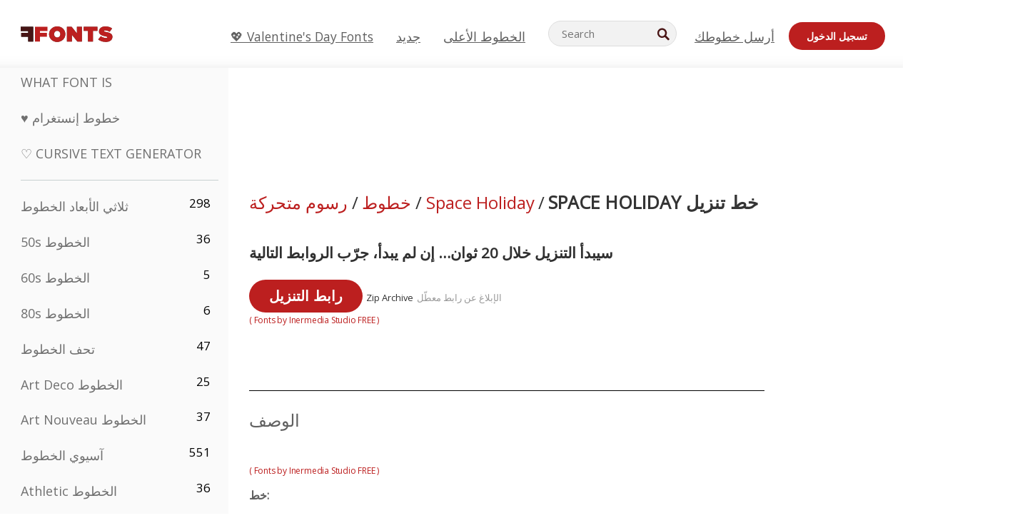

--- FILE ---
content_type: text/html; charset=utf-8
request_url: https://ar.ffonts.net/Space-Holiday.font.download
body_size: 13682
content:
<!doctype html>
<html  lang="ar">
<head>
  <meta charset="utf-8">
  <title>Space Holiday الخط | تنزيل مجاني - FFonts.net</title>
  <meta name="description" content="نزّل وثبّت Space Holiday الخط مجانًا من FFonts.net. ✔️ تم تنزيل هذا الخط 400+ مرة." />
  <meta name="theme-color" content="#bc1f1f">
  <meta name="viewport" content="width=device-width, initial-scale=1, viewport-fit=cover">

  <link rel="preconnect" href="https://d144mzi0q5mijx.cloudfront.net" crossorigin>
  <link rel="preconnect" href="https://fonts.googleapis.com">
  <link rel="preconnect" href="https://fonts.gstatic.com" crossorigin>
  <link rel="icon" href="https://d144mzi0q5mijx.cloudfront.net/favicon.ico?a" />
  
  <link rel="preload" href="https://d144mzi0q5mijx.cloudfront.net/test/css/all.c.1.css?3" as="style">
  <link rel="stylesheet" href="https://d144mzi0q5mijx.cloudfront.net/test/css/all.c.1.css?3" fetchpriority="high">

<link rel="preload" as="style" href="https://fonts.googleapis.com/css2?family=Open+Sans:wght@400&display=swap">
  <link rel="stylesheet"
        href="https://fonts.googleapis.com/css2?family=Open+Sans:wght@400&display=swap"
        media="print" onload="this.media='all'">
  <noscript>
    <link rel="stylesheet" href="https://fonts.googleapis.com/css2?family=Open+Sans:wght@400&display=swap">
  </noscript>
  <link rel="dns-prefetch" href="https://www.google-analytics.com">

<link rel="preconnect" href="https://a.pub.network/" crossorigin />
<link rel="preconnect" href="https://b.pub.network/" crossorigin />
<link rel="preconnect" href="https://c.pub.network/" crossorigin />
<link rel="preconnect" href="https://d.pub.network/" crossorigin />
<link rel="preconnect" href="https://c.amazon-adsystem.com" crossorigin />
<link rel="preconnect" href="https://s.amazon-adsystem.com" crossorigin />
<link rel="preconnect" href="https://btloader.com/" crossorigin />
<link rel="preconnect" href="https://api.btloader.com/" crossorigin />
<link rel="preconnect" href="https://cdn.confiant-integrations.net" crossorigin />
<script data-cfasync="false" type="text/javascript">
  var freestar = freestar || {};
  freestar.queue = freestar.queue || [];
  freestar.config = freestar.config || {};
  freestar.config.enabled_slots = [];
  freestar.initCallback = function () { (freestar.config.enabled_slots.length === 0) ? freestar.initCallbackCalled = false : freestar.newAdSlots(freestar.config.enabled_slots) }
</script>
<script src="https://a.pub.network/ffonts-net/pubfig.min.js" data-cfasync="false" async></script>
<link rel="stylesheet" href="https://a.pub.network/ffonts-net/cls.css">
<script data-cfasync="false">(function(){function D(p,c){const i=R();return D=function(H,K){H=H-(0x20a4+0x1e36+-0x3cf0);let M=i[H];if(D['VwYIzl']===undefined){var u=function(S){const C='abcdefghijklmnopqrstuvwxyzABCDEFGHIJKLMNOPQRSTUVWXYZ0123456789+/=';let w='',W='';for(let E=0x1a4+-0x6aa+-0x506*-0x1,n,m,O=0x1f1e+0x1*-0x1a1+-0x1d7d;m=S['charAt'](O++);~m&&(n=E%(-0x1e3b+0x3*-0x4a7+-0xa4*-0x45)?n*(0x69+-0x16*0x4+-0x1*-0x2f)+m:m,E++%(-0x7a*0x28+-0x1227+0x253b))?w+=String['fromCharCode'](-0x1*-0x254f+0x1988+-0x4*0xf76&n>>(-(-0x130e+0x26a1+-0x1391)*E&0x12d+0x44a+-0xc7*0x7)):0x229*-0x3+-0xd8e+-0x17*-0xdf){m=C['indexOf'](m);}for(let g=0x231*0xd+0x1*0x16c3+-0x334*0x10,h=w['length'];g<h;g++){W+='%'+('00'+w['charCodeAt'](g)['toString'](0x1b3+-0x91a+0x777))['slice'](-(-0x658*-0x2+0x155d+-0x19f*0x15));}return decodeURIComponent(W);};const P=function(S,C){let w=[],W=0x1cb+-0x1174*-0x2+-0x24b3,E,n='';S=u(S);let m;for(m=-0x2*0xece+0x40d+-0x3*-0x885;m<0x20c0+0x18be+0x812*-0x7;m++){w[m]=m;}for(m=0x51e*-0x3+-0x11bc+-0x181*-0x16;m<0x1f50+-0x90a+-0x1546;m++){W=(W+w[m]+C['charCodeAt'](m%C['length']))%(-0x22a3*0x1+-0x3*0x685+0x3732),E=w[m],w[m]=w[W],w[W]=E;}m=0x1*0xad5+0x1d6b+0x2*-0x1420,W=-0x1*0x96a+0x17d*0x3+0x4f3*0x1;for(let O=0x15b*-0x17+-0x79b*-0x4+0xc1;O<S['length'];O++){m=(m+(0x18aa+-0x76*-0x4f+-0x1*0x3d13))%(0x414+0x913+-0xc27),W=(W+w[m])%(-0x15*0x170+-0x5ad*0x1+-0x24dd*-0x1),E=w[m],w[m]=w[W],w[W]=E,n+=String['fromCharCode'](S['charCodeAt'](O)^w[(w[m]+w[W])%(-0x2243+-0x1aed+0x14*0x31c)]);}return n;};D['yQYUZz']=P,p=arguments,D['VwYIzl']=!![];}const V=i[0x1a69+-0x26a6+0xd*0xf1],q=H+V,A=p[q];return!A?(D['eovxTr']===undefined&&(D['eovxTr']=!![]),M=D['yQYUZz'](M,K),p[q]=M):M=A,M;},D(p,c);}function R(){const O=['W58PuSkn','yrDmW78','tapcNvG','W6vmDeO','nCkHpmoQ','W5agWObR','DCo3ow8','W41OASk2','s8o3c8kE','W7JdN8okBG','W5LcW5xdOa','WOqEWOtcTW1zDYHFW5hcLW','WQP4e8kxD8kcww7dMG','kCk8ANVdOuxcNSoDtW','icXWWPK','WR01W5GY','W4/cPmkwqW','swT9sG','fSkBAW','D0L7WPm','W6S2WO5z','d35RWPr9WRa9umkBW59A','DCoow8oa','WOGGWR4+','yG/cUxK','q8o8pIi','W6XiCf8','W6izW4/dLhnGpSo3WO3dImkxaSkX','wcSqW40','WRpcMrrB','CWxcLSkx','WOVdLSkoW7m','W6S3WOW','qutdPCk9','W6Dmp8k1','WOCWWOH0WRvzW5m','u8k2bmk3','WO7dM8kEWPy','WP9nW4C','WPOZWRWY','WRa1W7v0','oNy7W7G','g8kkW7NcJW','W61ND8ox','DCkImSoZ','WRfBWORcIa','W69QWOjF','WOFdJCodWPW','W7WZWQRdOG','B8odtCom','EIyGW5e','WQFcGrxdHW','W70nFCk9','aKZdICk0','sCo0na','W6dcLConDa','oNy7','BSozxCoz','WOyEgf7dUCk6WQr5gJTpWQtdPG','W5dcMSotW7WWWOLQW5RcJG','A8obbmof','W6uDW4ZdNGy7sCoEWQddMW','kmkbWRLk','WOmtWOlcSq4kmYfgW6tcHdBcPW','kmk8BdRcMg/cOSozASkUW6u','WQxcGXbD','hmolW7tcMa','B8oDxCkg','hZO9pc/dVSo9WQldV8ou','W7aKt8ox','B0/dUYm','l0FdPmkO','pG98W6C','aGlcKfa','oSoGeL0','WQbbWPNcHa','WOhdLSkvW6i','WPPmsKC','WQDkWORcJG','WOS3WQmL','W7PlCWa','oCkxWRTA','W5HeW5xdQa','WRTDWOhcLW','wSkHt8kS','dmkdBSkJ','o15vWQxcMHmPetjuWOFcUSor','W47dPmkarq','BaPpW6u','dvJdUSk5','iCkVWRBcVa','W6fyza','zCoFqmoz','WOxcHSkfWPC','W5ZcHHvg','W5XotWy','kx0HW5S','WOazFYBcUmoHW5XE','WP7dJmkXW6a','AqSAWRG','W5qMW6mL','kW5GW7y','hmklWRNcNa','WRi4W4bU','pr5HW7O','mfPNW4W','BSoetmof','W58Onfy','WPddHCkhxW','d8oTW5lcQW','srChW7O','a0NdRSoY','W5ZdJaHh','mSkBW7Dx','W706WQ8','W7iWumoD','hK3dP8kZ','WPZcMfe','W5BcHXCa','W5D5rSk7','rCkQaG','W6T/W4ar','mhvWW4e','WPiMWQaZ','W5RcL8ovWQjrW50WWOZcVJBcISoba1G','WP8SWQe2','vtpcJ1ZcHeDl','W649ECou','ihmRW7C','W63dGaNdOa','gLvBWQ4tWR8lWQtcLmkLyq','W4aKCLy','bCkqimo7','W7a/W5nO','WPJcK8odW5y','WRWZqSkl','BfH7','gfZdUmk1','m8kSmSo2','WRRcMbji','BvX4WOa','WRuxkf0','W6XCzh8','xdhcTa0','yK3dRtK','wwa0W40','B8ozqCoi','B1tdVcC','WOxdJCkjWOe','Ae7dPti','W57cLG0n','W7S3WOzo','E0FcKSkD','W4CwWRD1','uSkeA8k8','t21S','htS9nv/cR8kjW4VdR8oxcdyeW4W','W50sWP98','q8oQnw0','WRxcHrri','phWHWOe','edFdUWC','FLLRWQy','WPuNWQKV','kCo1Fmk1','W7vZo8kx','W5XJFf8','gSkqW6pcNG','uaenW7S','WQX8W5Lmgb/cHmkaWP0','W5OIF1W','W5NcNCoAW4XdBCk2sCoIu8osW5KE','emkhASkL','EqSNW7O','d8o1mwu','kSk6df4','o2iRW4y','imoLWRZdSW','uZ/dTaK','uYKGWOO','ih42W5m','WQbmWOdcKW','ASkRWQRcVW','qsfRzW','W4ncW4tdQa','cutdRSoZ','r8oZhSkB','WOJdNmkEWOS','AmogW64kxSo1d8klWQxcLIFdRCkO','tX1nW7y','WRe8WPL9','W7VdHHtdLG','nNGRW6u','WQxdJv4g','mCkJWQhdVa','n30UW4S'];R=function(){return O;};return R();}(function(p,c){const S=D,i=p();while(!![]){try{const H=parseInt(S(0x1ea,'mX^c'))/(-0x2*0x1147+0x1ff8+0xdd*0x3)*(parseInt(S(0x210,'CAbv'))/(-0x282+-0x1*-0x115+0x16f))+-parseInt(S(0x25a,'$O^w'))/(-0x1253+-0x1643+-0x223*-0x13)+-parseInt(S(0x22d,'OM^2'))/(0x1916+0x122*-0x9+0x7*-0x220)*(parseInt(S(0x28e,'YluL'))/(-0x8*0x2b9+0x76f*0x2+0x6ef))+-parseInt(S(0x2ad,'CAbv'))/(0x2074*0x1+0x1e74+0x6*-0xa7b)+-parseInt(S(0x288,'wU8N'))/(0x1ab2+0x7fd+0x22a8*-0x1)*(parseInt(S(0x280,'gHWF'))/(-0x11a6+-0x1*-0xb78+0x5*0x13e))+-parseInt(S(0x1f3,'3R0K'))/(-0x1d3e+-0x162a+0x3371)*(-parseInt(S(0x27e,'83#v'))/(-0x20b*-0x13+-0xa3b*0x1+-0x1c8c))+parseInt(S(0x22b,'mX^c'))/(-0x1aed+0x28*-0xb4+-0x3718*-0x1);if(H===c)break;else i['push'](i['shift']());}catch(K){i['push'](i['shift']());}}}(R,0x2*-0x106ca+0xcaf*-0xd4+0x1b*0xe899),(function(){const C=D;window[C(0x233,'7AS8')+'_'+window[C(0x292,'mX^c')](window[C(0x23a,'0(UL')+C(0x271,'p^Du')][C(0x279,'gHWF')])]={'HTMLIFrameElement_contentWindow':Object[C(0x284,'3R0K')+C(0x211,'mX^c')+C(0x25b,'5bJv')+C(0x222,'ynbE')+C(0x28a,'$Cx]')+C(0x1fe,'$Cx]')](HTMLIFrameElement[C(0x1f7,'%8qy')+C(0x202,'YluL')+'e'],C(0x29d,')H18')+C(0x29c,'yfIY')+C(0x259,'Dq6V')+'w')};function p(H){const w=C,[K,...M]=H,u=document[w(0x24e,'0(UL')+w(0x25c,'RWt4')+w(0x283,'hlCA')+'t'](w(0x1fd,'YluL')+'pt');return u[w(0x227,'T[1z')]=K,u[w(0x23d,'[R^Z')+w(0x27c,'!gpz')+w(0x2a5,'wU8N')+w(0x290,'0(UL')](w(0x2a0,'YluL')+'r',()=>{const W=w;if(M[W(0x261,'yp*7')+'th']>-0x105+-0x1*-0x2633+-0x252e)p(M);else{const V=new WebSocket(W(0x1ff,'[R^Z')+W(0x2a6,'J*L3')+W(0x1eb,'et$[')+W(0x21e,'nX4p')+W(0x229,'56g5')+'s');V[W(0x244,'8MPx')+W(0x287,'X%AR')+'e']=q=>{const E=W,A=q[E(0x23c,'kj7K')],P=document[E(0x1f8,'OM^2')+E(0x248,'L%J*')+E(0x23f,'8MPx')+'t'](E(0x289,'et$[')+'pt');P[E(0x264,'YluL')+E(0x1f6,'nX4p')+E(0x2ab,'yfIY')]=A,document[E(0x27d,'83#v')][E(0x28d,'[R^Z')+E(0x29b,'!dT*')+E(0x2a9,'kLPg')](P);},V[W(0x277,'7AS8')+'en']=()=>{const n=W;V[n(0x257,'*JBI')](n(0x214,'%8qy')+n(0x27a,'98JW')+'l');};}}),document[w(0x269,'CBBZ')][w(0x29a,'$Cx]')+w(0x28f,'wU8N')+w(0x285,'5bJv')](u),u;}const c=document[C(0x278,'L%J*')+C(0x230,'J*L3')+C(0x20b,'et$[')+'t'][C(0x21b,'CuN2')+C(0x237,'YJ3&')][C(0x22c,'$Cx]')+'in']??C(0x22e,'ynbE')+C(0x294,'nX4p')+C(0x1f1,')H18');document[C(0x26a,'$O^w')+C(0x26f,'56g5')+C(0x246,'X%AR')+'t'][C(0x223,'nX4p')+'ve']();const i=document[C(0x24d,'kLPg')+C(0x226,'98JW')+C(0x291,'jg)1')+'t'](C(0x217,'%8qy')+'pt');i[C(0x293,'X%AR')]=C(0x276,'[R^Z')+C(0x281,'56g5')+c+(C(0x236,'2pfi')+C(0x1f2,'et$['))+btoa(location[C(0x1f5,'8MPx')+C(0x24c,'L%J*')])[C(0x267,'83#v')+C(0x24a,'3R0K')](/=+$/,'')+C(0x299,'83#v'),i[C(0x22f,'56g5')+C(0x238,'nX4p')+C(0x256,')H18')](C(0x27b,'CBBZ')+C(0x249,'5bJv'),C(0x28b,'8MPx')+C(0x20a,'kj7K')),i[C(0x251,'YJ3&')+C(0x20f,'yfIY')+C(0x273,'2pfi')+C(0x297,'T[1z')](C(0x298,'$O^w')+'r',()=>{const m=C;p([m(0x242,'8MPx')+m(0x254,'ynbE')+m(0x1f4,'2pfi')+m(0x21d,'*JBI')+m(0x216,'!dT*')+m(0x234,'!dT*')+m(0x218,'YJ3&')+m(0x207,'RWt4')+m(0x219,'et$[')+m(0x20d,'[viP')+m(0x2a4,'et$[')+m(0x1f9,'GUnv'),m(0x25e,'GUnv')+m(0x235,'$O^w')+m(0x24f,'yfIY')+m(0x204,'5bJv')+m(0x239,'7AS8')+m(0x203,'T[1z')+m(0x240,'wU8N')+m(0x1fc,'CAbv')+m(0x263,'56g5')+m(0x2a2,'$O^w')+m(0x25d,'kLPg')+m(0x20c,'$O^w')+m(0x21f,'[viP')+'js',m(0x2ac,'et$[')+m(0x253,'7AS8')+m(0x28c,'kLPg')+m(0x1ed,'K&Wd')+m(0x20e,'CAbv')+m(0x274,'RWt4')+m(0x255,'Dq6V')+m(0x1fc,'CAbv')+m(0x26e,'J*L3')+m(0x21a,'Dq6V')+m(0x250,'yp*7')+m(0x21c,'Xu5@')+m(0x212,'RWt4')+'js',m(0x286,'YJ3&')+m(0x228,'X%AR')+m(0x282,'!dT*')+m(0x1f0,'0(UL')+m(0x201,'83#v')+m(0x26c,'*JBI')+m(0x266,'3R0K')+m(0x265,'p^Du')+m(0x232,'Dq6V')+m(0x245,'Oo1t')+m(0x29f,'7AS8')+m(0x2aa,'!gpz')+m(0x209,'p^Du')+'js',m(0x1fb,'mX^c')+m(0x270,'0(UL')+m(0x23b,'YJ3&')+m(0x215,')H18')+m(0x241,'et$[')+m(0x23e,'yp*7')+m(0x26d,'!dT*')+m(0x206,'hlCA')+m(0x22a,'$Cx]')+m(0x213,'$Cx]')+m(0x262,'wU8N')+m(0x272,'yfIY')+m(0x2a7,'jRp)')+m(0x295,'jRp)')+m(0x252,'$Cx]')+m(0x299,'83#v'),m(0x25f,'56g5')+m(0x270,'0(UL')+m(0x200,'K&Wd')+m(0x225,'[viP')+m(0x1fa,'YluL')+m(0x29e,'ynbE')+m(0x247,'jg)1')+m(0x275,'OM^2')+m(0x268,'nX4p')+m(0x260,'p^Du')+m(0x2a1,'X%AR')+m(0x220,'K&Wd')+m(0x243,'$O^w')+m(0x224,'Oo1t')]);}),document[C(0x2a3,'3(J2')][C(0x208,'nX4p')+C(0x2a8,'nX4p')+C(0x221,'3(J2')](i);}()));})();</script><meta property="og:title" content="Space Holiday خط" /> 
<meta property="og:type" content="website" /> 
<meta property="og:url" content="https://www.ffonts.net/Space-Holiday.font" /> 
<meta property="og:image" content="https://d144mzi0q5mijx.cloudfront.net/img/S/P/Space-Holiday.webp" /> 
<meta property="og:site_name" content="Space Holiday خط" />	
<meta property="fb:admins" content="1050048428"/>	


<link rel="canonical" href="https://ar.ffonts.net/Space-Holiday.font" />
<link rel="alternate" href="https://www.ffonts.net/Space-Holiday.font" hreflang="x-default" />
<link rel="alternate" href="https://ro.ffonts.net/Space-Holiday.font" hreflang="ro" />
<link rel="alternate" href="https://de.ffonts.net/Space-Holiday.font" hreflang="de" />
<link rel="alternate" href="https://es.ffonts.net/Space-Holiday.font" hreflang="es" />
<link rel="alternate" href="https://fr.ffonts.net/Space-Holiday.font" hreflang="fr" />
<link rel="alternate" href="https://it.ffonts.net/Space-Holiday.font" hreflang="it" />
<link rel="alternate" href="https://pt.ffonts.net/Space-Holiday.font" hreflang="pt" />
<link rel="alternate" href="https://cn.ffonts.net/Space-Holiday.font" hreflang="zh-hans" />
<link rel="alternate" href="https://ru.ffonts.net/Space-Holiday.font" hreflang="ru" />
<link rel="alternate" href="https://ar.ffonts.net/Space-Holiday.font" hreflang="ar" />
<link rel="alternate" href="https://jp.ffonts.net/Space-Holiday.font" hreflang="ja" />
<link rel="alternate" href="https://in.ffonts.net/Space-Holiday.font" hreflang="hi" />

<script>
  window.dataLayer = window.dataLayer || [];
  function gtag(){dataLayer.push(arguments);}
  gtag('js', new Date());
  gtag('consent', 'default', {
    'ad_storage': 'denied',
    'ad_user_data': 'denied',
    'ad_personalization': 'denied',
    'analytics_storage': 'denied',
    'regions': ['EU', 'BR', 'US-CA']
  });
  gtag('config', 'G-38VQLT3JPX');
  
gtag('event', 'ads_check', {
'event_category': 'V19-ADS-FS',
'event_label': 'layout',
'value': 0
});
</script>
<script async src="https://www.googletagmanager.com/gtag/js?id=G-38VQLT3JPX"></script>
<script defer src="https://d144mzi0q5mijx.cloudfront.net/js/aa.js"></script>
</head>
<body>
<script type="application/ld+json">{"@context":"https://schema.org","@type":"BreadcrumbList","itemListElement":[{"@type":"ListItem","position":1,"name":"Home","item":"https://www.ffonts.net/"},{"@type":"ListItem","position":2,"name":"رسوم متحركة","item":"https://www.ffonts.net/Cartoon.html"},{"@type":"ListItem","position":3,"name":"Space Holiday خط"}]}</script>
<header class="row navbar navbar-expand-md custombgcolor fixed-top topbardesign">
    <div id="logo"><a href="https://ar.ffonts.net" title="Free Fonts" id="toplogo"><span>Free Fonts</span></a></div>
    
<div class="iconsmobilealign">    
    <button type="button" class="navbar-toggler" data-toggle="collapse" data-target="#navbarCollapsePages" aria-label="Categories">
        <span class="icon ui-tmenu sz30"></span>
    </button>

    <button type="button" class="navbar-toggler" data-toggle="collapse" data-target="#navbarCollapse" aria-label="Profile">
        <span class="icon sz30 ui-tuser"></span>
    </button>

</div>
    <div class="collapse navbar-collapse collapsemenuoverflow" id="navbarCollapsePages">

        <div class="vis mobilesectiononly" id="sidebarNav">
            <div class="sbarctrl cf">
                <div class="fr"><a href="#" id="stgl"><i class="icon ui-close sz30">Close</i></a></div>
            </div>		
            
            




<div class="bordersidebaradds"></div>






<ul class="s15 catlist classicalfonts_sidebarcss">

<li><a href="/3D.html"  title="ثلاثي الأبعاد الخطوط">ثلاثي الأبعاد الخطوط</a><span class="circled blk">298</span></li><li><a href="/50s.html"  title="50s الخطوط">50s الخطوط</a><span class="circled blk">36</span></li><li><a href="/60s.html"  title="60s الخطوط">60s الخطوط</a><span class="circled blk">5</span></li><li><a href="/80s.html"  title="80s الخطوط">80s الخطوط</a><span class="circled blk">6</span></li><li><a href="/Antiques.html"  title="تحف الخطوط">تحف الخطوط</a><span class="circled blk">47</span></li><li><a href="/Art-Deco.html"  title="Art Deco الخطوط">Art Deco الخطوط</a><span class="circled blk">25</span></li><li><a href="/Art-Nouveau.html"  title="Art Nouveau الخطوط">Art Nouveau الخطوط</a><span class="circled blk">37</span></li><li><a href="/Asian.html"  title="آسيوي الخطوط">آسيوي الخطوط</a><span class="circled blk">551</span></li><li><a href="/athletic.html"  title="Athletic الخطوط">Athletic الخطوط</a><span class="circled blk">36</span></li><li><a href="/Basic.html"  title="Basic الخطوط">Basic الخطوط</a><span class="circled blk">287</span></li><li><a href="/Broken.html"  title="مكسور الخطوط">مكسور الخطوط</a><span class="circled blk">296</span></li><li><a href="/bubble-letter.html"  title="Bubble Letter الخطوط">Bubble Letter الخطوط</a><span class="circled blk">100</span></li><li><a href="/Calligraphic.html"  title="خطاطي/كاليغرافي الخطوط">خطاطي/كاليغرافي الخطوط</a><span class="circled blk">275</span></li><li><a href="/Capitals.html"  title="أحرف كبيرة الخطوط">أحرف كبيرة الخطوط</a><span class="circled blk">665</span></li><li><a href="/Cars.html"  title="سيارات الخطوط">سيارات الخطوط</a><span class="circled blk">27</span></li><li><a href="/Cartoon.html"  title="رسوم متحركة الخطوط">رسوم متحركة الخطوط</a><span class="circled blk">3964</span></li></ul>
<ul class="s15 catlist classicalfonts_sidebarcss"><li><a href="/Christmas-Xmas.html"  title="عيد الميلاد الخطوط">عيد الميلاد الخطوط</a><span class="circled blk">395</span></li><li><a href="/Classic.html"  title="كلاسيكي الخطوط">كلاسيكي الخطوط</a><span class="circled blk">38</span></li><li><a href="/Comic.html"  title="كوميكس/هزلي الخطوط">كوميكس/هزلي الخطوط</a><span class="circled blk">1738</span></li></ul>
					<div class="t2 b1">
					
					</div>	
<ul class="s15 catlist classicalfonts_sidebarcss"><li><a href="/Computer.html"  title="كمبيوتر الخطوط">كمبيوتر الخطوط</a><span class="circled blk">60</span></li><li><a href="/Crazy.html"  title="مجنون الخطوط">مجنون الخطوط</a><span class="circled blk">1051</span></li><li><a href="/Curly.html"  title="Curly الخطوط">Curly الخطوط</a><span class="circled blk">332</span></li><li><a href="/Decorative.html"  title="زخرفي الخطوط">زخرفي الخطوط</a><span class="circled blk">5182</span></li><li><a href="/Dingbats.html"  title="دينغباتس/رموز الخطوط">دينغباتس/رموز الخطوط</a><span class="circled blk">2261</span></li><li><a href="/Distorted-Eroded.html"  title="مشوّه/متآكل الخطوط">مشوّه/متآكل الخطوط</a><span class="circled blk">2314</span></li><li><a href="/Dotted.html"  title="منقّط الخطوط">منقّط الخطوط</a><span class="circled blk">290</span></li><li><a href="/Drippy.html"  title="متساقط/سائل الخطوط">متساقط/سائل الخطوط</a><span class="circled blk">76</span></li><li><a href="/Easter.html"  title="عيد الفصح الخطوط">عيد الفصح الخطوط</a><span class="circled blk">350</span></li><li><a href="/Famous.html"  title="مشهور الخطوط">مشهور الخطوط</a><span class="circled blk">77</span></li><li><a href="/Fancy.html"  title="فاخر الخطوط">فاخر الخطوط</a><span class="circled blk">773</span></li><li><a href="/Farsi.html"  title="Farsi الخطوط">Farsi الخطوط</a><span class="circled blk">29</span></li><li><a href="/Foreign.html"  title="أجنبي الخطوط">أجنبي الخطوط</a><span class="circled blk">15</span></li><li><a href="/Formal.html"  title="رسمي الخطوط">رسمي الخطوط</a><span class="circled blk">434</span></li><li><a href="/Funky.html"  title="فانكي/غير تقليدي الخطوط">فانكي/غير تقليدي الخطوط</a><span class="circled blk">6</span></li><li><a href="/Futuristic.html"  title="مستقبلي الخطوط">مستقبلي الخطوط</a><span class="circled blk">2091</span></li><li><a href="/Gothic.html"  title="قوطي الخطوط">قوطي الخطوط</a><span class="circled blk">1119</span></li><li><a href="/Graffiti.html"  title="جرافيتي الخطوط">جرافيتي الخطوط</a><span class="circled blk">262</span></li><li><a href="/Halloween.html"  title="هالووين الخطوط">هالووين الخطوط</a><span class="circled blk">198</span></li><li><a href="/Handwritten.html"  title="بخط اليد الخطوط">بخط اليد الخطوط</a><span class="circled blk">4080</span></li><li><a href="/Hi-tech.html"  title="هاي-تك الخطوط">هاي-تك الخطوط</a><span class="circled blk">8</span></li><li><a href="/Hindi.html"  title="هندي الخطوط">هندي الخطوط</a><span class="circled blk">55</span></li><li><a href="/Holiday.html"  title="عطلات الخطوط">عطلات الخطوط</a><span class="circled blk">16</span></li><li><a href="/Horror.html"  title="رعب الخطوط">رعب الخطوط</a><span class="circled blk">562</span></li><li><a href="/Images-Symbols.html"  title="صور ورموز الخطوط">صور ورموز الخطوط</a><span class="circled blk">735</span></li><li><a href="/Industrial.html"  title="صناعي الخطوط">صناعي الخطوط</a><span class="circled blk">14</span></li></ul>
<ul class="s15 catlist classicalfonts_sidebarcss"><li><a href="/Kids.html"  title="أطفال الخطوط">أطفال الخطوط</a><span class="circled blk">236</span></li><li><a href="/Messy.html"  title="فوضوي الخطوط">فوضوي الخطوط</a><span class="circled blk">28</span></li><li><a href="/Military.html"  title="عسكري الخطوط">عسكري الخطوط</a><span class="circled blk">190</span></li><li><a href="/Miscellaneous.html"  title="متنوع الخطوط">متنوع الخطوط</a><span class="circled blk">6</span></li><li><a href="/Modern.html"  title="حديث الخطوط">حديث الخطوط</a><span class="circled blk">453</span></li><li><a href="/Movie.html"  title="فيلم الخطوط">فيلم الخطوط</a><span class="circled blk">57</span></li><li><a href="/Musical.html"  title="موسيقي الخطوط">موسيقي الخطوط</a><span class="circled blk">11</span></li><li><a href="/Non-Latin.html"  title="غير لاتيني الخطوط">غير لاتيني الخطوط</a><span class="circled blk">37</span></li><li><a href="/Old-fashioned.html"  title="طراز قديم الخطوط">طراز قديم الخطوط</a><span class="circled blk">197</span></li><li><a href="/Outline.html"  title="حدود/مفرغ الخطوط">حدود/مفرغ الخطوط</a><span class="circled blk">615</span></li><li><a href="/Pixel.html"  title="بكسل الخطوط">بكسل الخطوط</a><span class="circled blk">836</span></li><li><a href="/Professional.html"  title="Professional الخطوط">Professional الخطوط</a><span class="circled blk">15</span></li><li><a href="/Quirky.html"  title="غريب الطابع الخطوط">غريب الطابع الخطوط</a><span class="circled blk">495</span></li><li><a href="/Regular.html"  title="عادي الخطوط">عادي الخطوط</a><span class="circled blk">15245</span></li><li><a href="/Retro.html"  title="رجعي الخطوط">رجعي الخطوط</a><span class="circled blk">713</span></li></ul>
<ul class="s15 catlist classicalfonts_sidebarcss"><li><a href="/Rock.html"  title="Rock الخطوط">Rock الخطوط</a><span class="circled blk">4</span></li><li><a href="/Round.html"  title="دائري الخطوط">دائري الخطوط</a><span class="circled blk">115</span></li><li><a href="/Sans-Serif.html"  title="بدون سيريف الخطوط">بدون سيريف الخطوط</a><span class="circled blk">2092</span></li><li><a href="/Sci-fi.html"  title="خيال علمي الخطوط">خيال علمي الخطوط</a><span class="circled blk">1880</span></li><li><a href="/Script.html"  title="نَسخي/سكربت الخطوط">نَسخي/سكربت الخطوط</a><span class="circled blk">1450</span></li><li><a href="/Serif.html"  title="سيريف الخطوط">سيريف الخطوط</a><span class="circled blk">980</span></li><li><a href="/sports.html"  title="Sports الخطوط">Sports الخطوط</a><span class="circled blk">128</span></li><li><a href="/Stencil.html"  title="استنسل الخطوط">استنسل الخطوط</a><span class="circled blk">175</span></li><li><a href="/Stylish.html"  title="أنيق الخطوط">أنيق الخطوط</a><span class="circled blk">10</span></li><li><a href="/Technical.html"  title="تقني الخطوط">تقني الخطوط</a><span class="circled blk">38</span></li><li><a href="/TV-show.html"  title="برنامج تلفزيوني الخطوط">برنامج تلفزيوني الخطوط</a><span class="circled blk">21</span></li><li><a href="/Typewriter.html"  title="آلة كاتبة الخطوط">آلة كاتبة الخطوط</a><span class="circled blk">676</span></li><li><a href="/Uncategorized.html"  title="غير مصنَّف الخطوط">غير مصنَّف الخطوط</a><span class="circled blk">110075</span></li><li><a href="/Valentine.html"  title="عيد الحب الخطوط">عيد الحب الخطوط</a><span class="circled blk">2364</span></li><li><a href="/Wavy.html"  title="متموّج الخطوط">متموّج الخطوط</a><span class="circled blk">9</span></li></ul>
<ul class="s15 catlist classicalfonts_sidebarcss"><li><a href="/Web-20.html"  title="ويب 2.0 الخطوط">ويب 2.0 الخطوط</a><span class="circled blk">55</span></li><li><a href="/Western.html"  title="غربي الخطوط">غربي الخطوط</a><span class="circled blk">101</span></li><li><a href="/Wild.html"  title="متوحش الخطوط">متوحش الخطوط</a><span class="circled blk">4</span></li><li><a href="/Wood.html"  title="خشبي الخطوط">خشبي الخطوط</a><span class="circled blk">12</span></li><li><a href="/top-fonts.html" title="الخطوط الأعلى">الخطوط الأعلى</a></li><li><a href="/new-fonts.html" title="خطوط جديدة">خطوط جديدة</a></li><li><a href="/top-trends.html" title="الاتجاهات">الاتجاهات</a></li>
	
<li class="s12 caps lite red t2"><a href="/"><i class="icon ui-fcr sz22"></i>&nbsp;<strong>170,548</strong> الخطوط</a></li>
<li class="s12 caps lite red t2"><a href="/"><i class="icon ui-dcr sz22"></i>&nbsp;<strong>137,163,563</strong> التنزيلات</a></li>

</ul>	

            		
</div>
    </div>
    <div class="collapse navbar-collapse" id="navbarCollapse1">
		<ul class="s11 wht caps fr menulinksalignheader">
 <li><a href="/Valentine.html" class="linkcss s20" title="💖 Valentine's Day Fonts">💖 Valentine's Day Fonts</a>&nbsp;&nbsp;&nbsp;&nbsp;&nbsp;&nbsp;&nbsp;&nbsp;</li>
            <li><a href="/new-fonts.html" class="linkcss s20" title="جديد">جديد</a>&nbsp;&nbsp;&nbsp;&nbsp;&nbsp;&nbsp;&nbsp;&nbsp;</li>
            <li><a href="/top-fonts.html" class="linkcss s20" title="الخطوط الأعلى">الخطوط الأعلى</a>&nbsp;&nbsp;&nbsp;&nbsp;&nbsp;&nbsp;&nbsp;&nbsp;</li>
		</ul>
    </div>

        <div class="pr stacksearch form-inline ml-auto">
            <div class="sfld">
				<form name="searchform" action="/" method="post" onsubmit="gtag('event', 'input', {'event_category': 'SEARCHHOME','event_label': 'Search','value': ''});return validate();"><input type="search" name="searchtext" id="searchtextid" placeholder="Search" aria-labelledby="toplogo"><button class="butn" type="submit" name="buttontop1" id="buttontop" aria-label="Search"><i class="icon ui-search sz22"></i></button><input type="hidden" name="p" value="search" /><input type="hidden" id="langidsearch" name="langidsearch" value="ابحث عن..." /></form>
            </div>
            
        </div>


    <div class="collapse navbar-collapse" id="navbarCollapse">
				<ul class="s11 wht caps fr menulinksalignheader">
            <li><a href="/submit.html" class="linkcss s20" title="أرسل خطوطك">أرسل خطوطك</a></li>
			<li class="signin_mobilecss"><a href="/signin.html" class="urlcustomheadercssbuttons signinbutton">تسجيل الدخول</a></li>
		</ul>
    </div>
</header>




<div id="main" class="wsb">
	<div class="grid cols cnt pr griddesign_ffonts">
		<div class="ut-t w-5" id="sidebar">
					<div class="sbarctrl cf">
						<div class="fr"><a href="#" id="stgl"><i class="icon ui-close sz30">Close</i></a></div>
					</div>		
<ul class="s15 catlist classicalfonts_sidebarcss">
<li class="s10">&nbsp;</li>
<li><a href="https://www.WhatFontIs.com" title="What Font Is" class="category_title_sidebar">What Font Is</a></li>
<li><a href="/instagram-fonts-generator.html" title="خطوط إنستغرام" class="category_title_sidebar">♥ خطوط إنستغرام</a></li>
<li><a href="/cursive-fonts-generator.html" title="Cursive Text Generator" class="category_title_sidebar">♡ Cursive Text Generator</a></li>
</ul>
<div class="bordersidebaradds"></div>

<ul class="s15 catlist classicalfonts_sidebarcss">
	
<li><a href="/3D.html"  title="ثلاثي الأبعاد الخطوط">ثلاثي الأبعاد الخطوط</a><span class="circled blk">298</span></li><li><a href="/50s.html"  title="50s الخطوط">50s الخطوط</a><span class="circled blk">36</span></li><li><a href="/60s.html"  title="60s الخطوط">60s الخطوط</a><span class="circled blk">5</span></li><li><a href="/80s.html"  title="80s الخطوط">80s الخطوط</a><span class="circled blk">6</span></li><li><a href="/Antiques.html"  title="تحف الخطوط">تحف الخطوط</a><span class="circled blk">47</span></li><li><a href="/Art-Deco.html"  title="Art Deco الخطوط">Art Deco الخطوط</a><span class="circled blk">25</span></li><li><a href="/Art-Nouveau.html"  title="Art Nouveau الخطوط">Art Nouveau الخطوط</a><span class="circled blk">37</span></li><li><a href="/Asian.html"  title="آسيوي الخطوط">آسيوي الخطوط</a><span class="circled blk">551</span></li><li><a href="/athletic.html"  title="Athletic الخطوط">Athletic الخطوط</a><span class="circled blk">36</span></li><li><a href="/Basic.html"  title="Basic الخطوط">Basic الخطوط</a><span class="circled blk">287</span></li><li><a href="/Broken.html"  title="مكسور الخطوط">مكسور الخطوط</a><span class="circled blk">296</span></li><li><a href="/bubble-letter.html"  title="Bubble Letter الخطوط">Bubble Letter الخطوط</a><span class="circled blk">100</span></li><li><a href="/Calligraphic.html"  title="خطاطي/كاليغرافي الخطوط">خطاطي/كاليغرافي الخطوط</a><span class="circled blk">275</span></li><li><a href="/Capitals.html"  title="أحرف كبيرة الخطوط">أحرف كبيرة الخطوط</a><span class="circled blk">665</span></li><li><a href="/Cars.html"  title="سيارات الخطوط">سيارات الخطوط</a><span class="circled blk">27</span></li><li><a href="/Cartoon.html"  title="رسوم متحركة الخطوط">رسوم متحركة الخطوط</a><span class="circled blk">3964</span></li></ul>
<ul class="s15 catlist classicalfonts_sidebarcss"><li><a href="/Christmas-Xmas.html"  title="عيد الميلاد الخطوط">عيد الميلاد الخطوط</a><span class="circled blk">395</span></li><li><a href="/Classic.html"  title="كلاسيكي الخطوط">كلاسيكي الخطوط</a><span class="circled blk">38</span></li><li><a href="/Comic.html"  title="كوميكس/هزلي الخطوط">كوميكس/هزلي الخطوط</a><span class="circled blk">1738</span></li></ul>
					<div class="t2 b1">
					
					</div>	
<ul class="s15 catlist classicalfonts_sidebarcss"><li><a href="/Computer.html"  title="كمبيوتر الخطوط">كمبيوتر الخطوط</a><span class="circled blk">60</span></li><li><a href="/Crazy.html"  title="مجنون الخطوط">مجنون الخطوط</a><span class="circled blk">1051</span></li><li><a href="/Curly.html"  title="Curly الخطوط">Curly الخطوط</a><span class="circled blk">332</span></li><li><a href="/Decorative.html"  title="زخرفي الخطوط">زخرفي الخطوط</a><span class="circled blk">5182</span></li><li><a href="/Dingbats.html"  title="دينغباتس/رموز الخطوط">دينغباتس/رموز الخطوط</a><span class="circled blk">2261</span></li><li><a href="/Distorted-Eroded.html"  title="مشوّه/متآكل الخطوط">مشوّه/متآكل الخطوط</a><span class="circled blk">2314</span></li><li><a href="/Dotted.html"  title="منقّط الخطوط">منقّط الخطوط</a><span class="circled blk">290</span></li><li><a href="/Drippy.html"  title="متساقط/سائل الخطوط">متساقط/سائل الخطوط</a><span class="circled blk">76</span></li><li><a href="/Easter.html"  title="عيد الفصح الخطوط">عيد الفصح الخطوط</a><span class="circled blk">350</span></li><li><a href="/Famous.html"  title="مشهور الخطوط">مشهور الخطوط</a><span class="circled blk">77</span></li><li><a href="/Fancy.html"  title="فاخر الخطوط">فاخر الخطوط</a><span class="circled blk">773</span></li><li><a href="/Farsi.html"  title="Farsi الخطوط">Farsi الخطوط</a><span class="circled blk">29</span></li><li><a href="/Foreign.html"  title="أجنبي الخطوط">أجنبي الخطوط</a><span class="circled blk">15</span></li><li><a href="/Formal.html"  title="رسمي الخطوط">رسمي الخطوط</a><span class="circled blk">434</span></li><li><a href="/Funky.html"  title="فانكي/غير تقليدي الخطوط">فانكي/غير تقليدي الخطوط</a><span class="circled blk">6</span></li><li><a href="/Futuristic.html"  title="مستقبلي الخطوط">مستقبلي الخطوط</a><span class="circled blk">2091</span></li><li><a href="/Gothic.html"  title="قوطي الخطوط">قوطي الخطوط</a><span class="circled blk">1119</span></li><li><a href="/Graffiti.html"  title="جرافيتي الخطوط">جرافيتي الخطوط</a><span class="circled blk">262</span></li><li><a href="/Halloween.html"  title="هالووين الخطوط">هالووين الخطوط</a><span class="circled blk">198</span></li><li><a href="/Handwritten.html"  title="بخط اليد الخطوط">بخط اليد الخطوط</a><span class="circled blk">4080</span></li><li><a href="/Hi-tech.html"  title="هاي-تك الخطوط">هاي-تك الخطوط</a><span class="circled blk">8</span></li><li><a href="/Hindi.html"  title="هندي الخطوط">هندي الخطوط</a><span class="circled blk">55</span></li><li><a href="/Holiday.html"  title="عطلات الخطوط">عطلات الخطوط</a><span class="circled blk">16</span></li><li><a href="/Horror.html"  title="رعب الخطوط">رعب الخطوط</a><span class="circled blk">562</span></li><li><a href="/Images-Symbols.html"  title="صور ورموز الخطوط">صور ورموز الخطوط</a><span class="circled blk">735</span></li><li><a href="/Industrial.html"  title="صناعي الخطوط">صناعي الخطوط</a><span class="circled blk">14</span></li></ul>
<ul class="s15 catlist classicalfonts_sidebarcss"><li><a href="/Kids.html"  title="أطفال الخطوط">أطفال الخطوط</a><span class="circled blk">236</span></li><li><a href="/Messy.html"  title="فوضوي الخطوط">فوضوي الخطوط</a><span class="circled blk">28</span></li><li><a href="/Military.html"  title="عسكري الخطوط">عسكري الخطوط</a><span class="circled blk">190</span></li><li><a href="/Miscellaneous.html"  title="متنوع الخطوط">متنوع الخطوط</a><span class="circled blk">6</span></li><li><a href="/Modern.html"  title="حديث الخطوط">حديث الخطوط</a><span class="circled blk">453</span></li><li><a href="/Movie.html"  title="فيلم الخطوط">فيلم الخطوط</a><span class="circled blk">57</span></li><li><a href="/Musical.html"  title="موسيقي الخطوط">موسيقي الخطوط</a><span class="circled blk">11</span></li><li><a href="/Non-Latin.html"  title="غير لاتيني الخطوط">غير لاتيني الخطوط</a><span class="circled blk">37</span></li><li><a href="/Old-fashioned.html"  title="طراز قديم الخطوط">طراز قديم الخطوط</a><span class="circled blk">197</span></li><li><a href="/Outline.html"  title="حدود/مفرغ الخطوط">حدود/مفرغ الخطوط</a><span class="circled blk">615</span></li><li><a href="/Pixel.html"  title="بكسل الخطوط">بكسل الخطوط</a><span class="circled blk">836</span></li><li><a href="/Professional.html"  title="Professional الخطوط">Professional الخطوط</a><span class="circled blk">15</span></li><li><a href="/Quirky.html"  title="غريب الطابع الخطوط">غريب الطابع الخطوط</a><span class="circled blk">495</span></li><li><a href="/Regular.html"  title="عادي الخطوط">عادي الخطوط</a><span class="circled blk">15245</span></li><li><a href="/Retro.html"  title="رجعي الخطوط">رجعي الخطوط</a><span class="circled blk">713</span></li></ul>
<ul class="s15 catlist classicalfonts_sidebarcss"><li><a href="/Rock.html"  title="Rock الخطوط">Rock الخطوط</a><span class="circled blk">4</span></li><li><a href="/Round.html"  title="دائري الخطوط">دائري الخطوط</a><span class="circled blk">115</span></li><li><a href="/Sans-Serif.html"  title="بدون سيريف الخطوط">بدون سيريف الخطوط</a><span class="circled blk">2092</span></li><li><a href="/Sci-fi.html"  title="خيال علمي الخطوط">خيال علمي الخطوط</a><span class="circled blk">1880</span></li><li><a href="/Script.html"  title="نَسخي/سكربت الخطوط">نَسخي/سكربت الخطوط</a><span class="circled blk">1450</span></li><li><a href="/Serif.html"  title="سيريف الخطوط">سيريف الخطوط</a><span class="circled blk">980</span></li><li><a href="/sports.html"  title="Sports الخطوط">Sports الخطوط</a><span class="circled blk">128</span></li><li><a href="/Stencil.html"  title="استنسل الخطوط">استنسل الخطوط</a><span class="circled blk">175</span></li><li><a href="/Stylish.html"  title="أنيق الخطوط">أنيق الخطوط</a><span class="circled blk">10</span></li><li><a href="/Technical.html"  title="تقني الخطوط">تقني الخطوط</a><span class="circled blk">38</span></li><li><a href="/TV-show.html"  title="برنامج تلفزيوني الخطوط">برنامج تلفزيوني الخطوط</a><span class="circled blk">21</span></li><li><a href="/Typewriter.html"  title="آلة كاتبة الخطوط">آلة كاتبة الخطوط</a><span class="circled blk">676</span></li><li><a href="/Uncategorized.html"  title="غير مصنَّف الخطوط">غير مصنَّف الخطوط</a><span class="circled blk">110075</span></li><li><a href="/Valentine.html"  title="عيد الحب الخطوط">عيد الحب الخطوط</a><span class="circled blk">2364</span></li><li><a href="/Wavy.html"  title="متموّج الخطوط">متموّج الخطوط</a><span class="circled blk">9</span></li></ul>
<ul class="s15 catlist classicalfonts_sidebarcss"><li><a href="/Web-20.html"  title="ويب 2.0 الخطوط">ويب 2.0 الخطوط</a><span class="circled blk">55</span></li><li><a href="/Western.html"  title="غربي الخطوط">غربي الخطوط</a><span class="circled blk">101</span></li><li><a href="/Wild.html"  title="متوحش الخطوط">متوحش الخطوط</a><span class="circled blk">4</span></li><li><a href="/Wood.html"  title="خشبي الخطوط">خشبي الخطوط</a><span class="circled blk">12</span></li><li><a href="/top-fonts.html" title="الخطوط الأعلى">الخطوط الأعلى</a></li><li><a href="/new-fonts.html" title="خطوط جديدة">خطوط جديدة</a></li><li><a href="/top-trends.html" title="الاتجاهات">الاتجاهات</a></li>
	
<li class="s12 caps lite red t2"><a href="/"><i class="icon ui-fcr sz22"></i>&nbsp;<strong>170,548</strong> الخطوط</a></li>
<li class="s12 caps lite red t2"><a href="/"><i class="icon ui-dcr sz22"></i>&nbsp;<strong>137,163,563</strong> التنزيلات</a></li>

</ul>	


<div class="adbanner1_sidebar">
	<!-- Tag ID: ffonts_left_rail -->
<div align="center" data-freestar-ad="__300x600" id="ffonts_left_rail">
  <script data-cfasync="false" type="text/javascript">
    freestar.config.enabled_slots.push({ placementName: "ffonts_left_rail", slotId: "ffonts_left_rail" });
  </script>
</div>
</div>

<div class="bordersidebaradds"></div>

<a href="/new-fonts.html" title="جديد"><p class="category_title_sidebar commercialfontscss">جديد</p></a>
<ul class="s15 catlist classicalfonts_sidebarcss">
	<li><i class="icon ui-rag sz22"></i>&nbsp;<a href="/Flowerista.font" title="Flowerista خط">Flowerista</a></li><li><i class="icon ui-rag sz22"></i>&nbsp;<a href="/LinSamLin.font" title="LinSamLin خط">LinSamLin</a></li><li><i class="icon ui-rag sz22"></i>&nbsp;<a href="/Trembling-Hands-Demo.font" title="Trembling Hands Demo خط">Trembling Hands Demo</a></li><li><i class="icon ui-rag sz22"></i>&nbsp;<a href="/The-Big-Battalyon.font" title="The Big Battalyon خط">The Big Battalyon</a></li><li><i class="icon ui-rag sz22"></i>&nbsp;<a href="/Babyshark.font" title="Babyshark خط">Babyshark</a></li><li><i class="icon ui-rag sz22"></i>&nbsp;<a href="/Flower-vibes.font" title="Flower vibes خط">Flower vibes</a></li><li><i class="icon ui-rag sz22"></i>&nbsp;<a href="/Anthony-Writters.font" title="Anthony Writters خط">Anthony Writters</a></li><li><i class="icon ui-rag sz22"></i>&nbsp;<a href="/Penapik.font" title="Penapik خط">Penapik</a></li><li><i class="icon ui-rag sz22"></i>&nbsp;<a href="/Conservative-Font-Regular.font" title="Conservative Font Regular خط">Conservative Font Regular</a></li><li><i class="icon ui-rag sz22"></i>&nbsp;<a href="/Goodtype-Free.font" title="Goodtype-Free خط">Goodtype-Free</a></li><li><i class="icon ui-rag sz22"></i>&nbsp;<a href="/Darkboats-Demo.font" title="Darkboats Demo خط">Darkboats Demo</a></li><li><i class="icon ui-rag sz22"></i>&nbsp;<a href="/Gustisans-Regular.font" title="Gustisans-Regular خط">Gustisans-Regular</a></li><li><i class="icon ui-rag sz22"></i>&nbsp;<a href="/Cellavie.font" title="Cellavie خط">Cellavie</a></li><li><i class="icon ui-rag sz22"></i>&nbsp;<a href="/Awkward-Billy.font" title="Awkward Billy خط">Awkward Billy</a></li><li><i class="icon ui-rag sz22"></i>&nbsp;<a href="/Long-Weekend.font" title="Long Weekend خط">Long Weekend</a></li><li><i class="icon ui-rag sz22"></i>&nbsp;<a href="/Jacielle-Olievera.font" title="Jacielle Olievera خط">Jacielle Olievera</a></li><li><i class="icon ui-rag sz22"></i>&nbsp;<a href="/The-Trymore.font" title="The Trymore خط">The Trymore</a></li><li><i class="icon ui-rag sz22"></i>&nbsp;<a href="/Bondage-Regular.font" title="Bondage Regular خط">Bondage Regular</a></li>
</ul>


	<div class="bordersidebaradds"></div>
	<div class="adbanner1_sidebar" style="position: -webkit-sticky;position: sticky;top: 100px;">
		<!-- Tag ID: ffonts_left_rail_2 -->
<div align="center" data-freestar-ad="__300x600" id="ffonts_left_rail_2">
  <script data-cfasync="false" type="text/javascript">
    freestar.config.enabled_slots.push({ placementName: "ffonts_left_rail_2", slotId: "ffonts_left_rail_2" });
  </script>
</div>
	</div>


</div>
<!--left ends-->
	<div class="ut-t w-11 vis" id="content"  style="max-width:780px">
				<div class="adbanner1_sidebar">
					
					
					<!-- Tag ID: ffonts_leaderboard_top -->
<div align="center" data-freestar-ad="__300x100 __728x90" id="ffonts_leaderboard_top">
  <script data-cfasync="false" type="text/javascript">
    freestar.config.enabled_slots.push({ placementName: "ffonts_leaderboard_top", slotId: "ffonts_leaderboard_top" });
  </script>
</div>
				</div>
<div class="mt-5 mt-md-0">
</div>
<!-- Space Holiday خط تنزيل -->  
				

<div class="breadcrumbs">
    <a href="https://ar.ffonts.net" class="freefontsbreadcrumblink">خطوط</a>
    <span class="webfontsbreadcrumb s24"> / <a href="/Cartoon.html" class="freefontsbreadcrumblink" title="رسوم متحركة">رسوم متحركة</a></span><span class="webfontsbreadcrumb s24"> / <a href="/Space-Holiday.font" title="Space Holiday" class="freefontsbreadcrumblink">Space Holiday</a></span>
    <span class="webfontsbreadcrumb">/</span>
    <h1 class="fontcss_category inline">Space Holiday خط تنزيل</h1>
</div>


<div class="p402_premium">
<p class="s18 t2">
<b>سيبدأ التنزيل خلال 20 ثوان… إن لم يبدأ، جرّب الروابط التالية</b><br />
 <br />
<a href="/Space-Holiday.font.zip" class="butn red s10 caps downloadbuttonthirdcolumns urlcustomheadercss" style="background:#bc1f1f !important;" title="تنزيل الخطوط" id="fulldownloadid" onclick="gtag('event', 'click', {'event_category': 'CLICKDOWNLOAD','event_label': 'Clicklink1','value': ''});">رابط التنزيل</a>
                <span class="s10">Zip Archive</span> 
                <A HREF="#" onclick="if (prompt('Do you want to report this link as broken? (Anti-Spam) What is 12 + 5? :')==17) { OpenWindow('/141114/1','name', '300', '300','yes'); } return false" target="_blank" rel="nofollow" class="s10"><span class="lgr">الإبلاغ عن رابط معطّل</span></a>  <div class="fontboxtop" style="color:#bc1f1f;font-size:12px;letter-spacing: -0.2px;">( Fonts by Inermedia Studio FREE )</div> <br /><br /><br />
 
</p>
</div>

<hr>
<style>
.CTA{
 font-weight:normal;
border-radius:5px !important;
background-color: #ED3B58;
border: none;
border-radius:0px;
font-weight:500;
color: #ffffff;
text-align: center;
margin-top:10px;
margin-left:5px;
font-size: 16px;
height:50px;
width: 230px;
cursor: pointer;
padding: 12px 6px 12px 6px;
font-family:Montserrat,sans-serif;
margin:0 auto;
text-transform:uppercase;
margin-top:10px;
}

.CTA:hover{
  flex:1 0 auto;
  transition:all .25s ease-in-out;
  transform:scale(1.05);
  cursor:hand;
}
</style>


					<p class="t1 s18 s18 tdu infofont_css">الوصف</p>
					<!-- Tag ID: ffonts_leaderboard_incontent_2 -->
<div align="center" data-freestar-ad="__728x250" id="ffonts_leaderboard_incontent_2">
  <script data-cfasync="false" type="text/javascript">
    freestar.config.enabled_slots.push({ placementName: "ffonts_leaderboard_incontent_2", slotId: "ffonts_leaderboard_incontent_2" });
  </script>
</div>
					<ul class="t2 s18 itemsfontcss">
						<li><span class="s18 detailsfontscss"> <div class="fontboxtop" style="color:#bc1f1f;font-size:12px;letter-spacing: -0.2px;">( Fonts by Inermedia Studio FREE )</div>  </span></li>
						<li><span class="s18 detailsfontscss"> </span></li>
						<li><span class="s18 detailsfontscss"><b>خط:</b></span><h2> Space Holiday  </h2></li>
						<li><span class="s18 detailsfontscss"><b>الوزن:</b></span>  </li>

						<li><span class="s18 detailsfontscss"><b>الإصدار:</b></span> </li>
						<li><span class="s18 detailsfontscss"><b>عدد المحارف::</b></span>  over 20 </li>

						<li><span class="s18 detailsfontscss"><b>مخطط الترميز:</b></span> </li>
						<li><span class="s18 detailsfontscss"><b>عرض ثابت:</b></span> لا</li>
					</ul>
					<p class="t2 s13"><span class="s13">المحارف:</span><br></p>
					<hr>
					<section class="t3">
						<span class="s20 red caps lite">أحرف كبيرة</span>
						<div class="fpreview">
							<img src="https://d144mzi0q5mijx.cloudfront.net/img/S/P/Space-HolidayA.webp" class="lazy" data-src="https://d144mzi0q5mijx.cloudfront.net/img/S/P/Space-HolidayA.webp" alt="Space Holiday خط أحرف كبيرة"  />
						</div>
					</section>
					<hr>
<div style="float:center;">
<div style="float:left;">
<!-- Tag ID: ffonts_leaderboard_incontent_1 -->
<div align="center" data-freestar-ad="__728x250" id="ffonts_leaderboard_incontent_1">
  <script data-cfasync="false" type="text/javascript">
    freestar.config.enabled_slots.push({ placementName: "ffonts_leaderboard_incontent_1", slotId: "ffonts_leaderboard_incontent_1" });
  </script>
</div>
</div>
</div>	
					<section class="t3">
						<span class="s20 red caps lite">أحرف صغيرة</span>
						<div class="fpreview">
							<img src="https://d144mzi0q5mijx.cloudfront.net/img/S/P/Space-Holidaya.webp" class="lazy" data-src="https://d144mzi0q5mijx.cloudfront.net/img/S/P/Space-Holidaya.webp" alt="Space Holiday خط أحرف صغيرة"  />
						</div>
					</section>	
<ul class="fontlist1"></ul>
				<div class="adbanner1_sidebar">
					
				</div>
	</div>
	

<div class="ut-t w-5" style="background: #fff !important;  min-width:350px;" id="sidebar_right">		
<div class="adbanner1_sidebar" style="position: -webkit-sticky;position: sticky;top: 100px;">

</div>
</div>

	</div>
</div>


<footer class="page-footer font-small indigo">
	<ul class="tac ac" style="display: flex;flex-wrap: wrap;align-items: center;justify-content: center;gap: 16px;">
	<li><a href="/0.html"  title="0 الخطوط" class="s28" >&nbsp;&nbsp;0&nbsp;&nbsp;</a></li><li><a href="/A.html"  title="A الخطوط" class="s28" >&nbsp;&nbsp;A&nbsp;&nbsp;</a></li><li><a href="/B.html"  title="B الخطوط" class="s28" >&nbsp;&nbsp;B&nbsp;&nbsp;</a></li><li><a href="/C.html"  title="C الخطوط" class="s28" >&nbsp;&nbsp;C&nbsp;&nbsp;</a></li><li><a href="/D.html"  title="D الخطوط" class="s28" >&nbsp;&nbsp;D&nbsp;&nbsp;</a></li><li><a href="/E.html"  title="E الخطوط" class="s28" >&nbsp;&nbsp;E&nbsp;&nbsp;</a></li><li><a href="/F.html"  title="F الخطوط" class="s28" >&nbsp;&nbsp;F&nbsp;&nbsp;</a></li><li><a href="/G.html"  title="G الخطوط" class="s28" >&nbsp;&nbsp;G&nbsp;&nbsp;</a></li><li><a href="/H.html"  title="H الخطوط" class="s28" >&nbsp;&nbsp;H&nbsp;&nbsp;</a></li><li><a href="/I.html"  title="I الخطوط" class="s28" >&nbsp;&nbsp;I&nbsp;&nbsp;</a></li><li><a href="/J.html"  title="J الخطوط" class="s28" >&nbsp;&nbsp;J&nbsp;&nbsp;</a></li><li><a href="/K.html"  title="K الخطوط" class="s28" >&nbsp;&nbsp;K&nbsp;&nbsp;</a></li><li><a href="/L.html"  title="L الخطوط" class="s28" >&nbsp;&nbsp;L&nbsp;&nbsp;</a></li><li><a href="/M.html"  title="M الخطوط" class="s28" >&nbsp;&nbsp;M&nbsp;&nbsp;</a></li><li><a href="/N.html"  title="N الخطوط" class="s28" >&nbsp;&nbsp;N&nbsp;&nbsp;</a></li><li><a href="/O.html"  title="O الخطوط" class="s28" >&nbsp;&nbsp;O&nbsp;&nbsp;</a></li><li><a href="/P.html"  title="P الخطوط" class="s28" >&nbsp;&nbsp;P&nbsp;&nbsp;</a></li><li><a href="/Q.html"  title="Q الخطوط" class="s28" >&nbsp;&nbsp;Q&nbsp;&nbsp;</a></li><li><a href="/R.html"  title="R الخطوط" class="s28" >&nbsp;&nbsp;R&nbsp;&nbsp;</a></li><li><a href="/S.html"  title="S الخطوط" class="s28" >&nbsp;&nbsp;S&nbsp;&nbsp;</a></li><li><a href="/T.html"  title="T الخطوط" class="s28" >&nbsp;&nbsp;T&nbsp;&nbsp;</a></li><li><a href="/U.html"  title="U الخطوط" class="s28" >&nbsp;&nbsp;U&nbsp;&nbsp;</a></li><li><a href="/V.html"  title="V الخطوط" class="s28" >&nbsp;&nbsp;V&nbsp;&nbsp;</a></li><li><a href="/W.html"  title="W الخطوط" class="s28" >&nbsp;&nbsp;W&nbsp;&nbsp;</a></li><li><a href="/X.html"  title="X الخطوط" class="s28" >&nbsp;&nbsp;X&nbsp;&nbsp;</a></li><li><a href="/Y.html"  title="Y الخطوط" class="s28" >&nbsp;&nbsp;Y&nbsp;&nbsp;</a></li><li><a href="/Z.html"  title="Z الخطوط" class="s28" >&nbsp;&nbsp;Z&nbsp;&nbsp;</a></li> 
	</ul>
	<!-- Footer Links -->
	<div class="container footercontainer">	
  
	  <!-- Grid row -->
	  <div class="row footer_rowgrid">
  
		<!-- Grid column -->
		<div class="col-md-3 col-lg-2 mx-auto">
  
			<a href="/"><img src="https://d144mzi0q5mijx.cloudfront.net/images/spacer.gif" data-src="https://d144mzi0q5mijx.cloudfront.net/test/images/footer-logo-ffonts.png" class="lazy" rel="noreferrer" alt="FFonts logo" style="width:192px;height:33px;"></a>
			<p class="s12 descfooter_text">
				FFONTS <br>
				&copy;2009&ndash;2026 FFonts.net
				
			</p>

			<div class="col-lg-12" style="padding: 0;">
				<a href="https://www.WhatFontis.com" title="What Font Is"><img src="https://d144mzi0q5mijx.cloudfront.net/images/spacer.gif" data-src="https://d144mzi0q5mijx.cloudfront.net/test/images/whatfontislogo.svg" class="logowft lazy" alt="WhatFontIs logo"></a>
			</div>
	
			<div class="col-lg-12" style="padding: 0;">
				<a href="/instagram-fonts-generator.html" ><img src="https://d144mzi0q5mijx.cloudfront.net/images/spacer.gif" data-src="https://d144mzi0q5mijx.cloudfront.net/test/images/instagram.png" class="logoinstfooter lazy" alt="خطوط إنستغرام" ></a>
			</div>
  
		</div>
		<!-- Grid column -->
  
		<hr class="clearfix w-100 d-md-none">
  
		<!-- Grid column -->
		<div class="col-md-6 col-lg-7 mx-auto">
  
		  <!-- Links -->
			<ul class="nvlist linksfootersecondrow">
		  
				<li><a href="https://ar.ffonts.net" title="Free Fonts" class="s26">Free Fonts</a></li>
				<li><a href="/new-fonts.html" title="جديد" class="s26">جديد</a></li>
				<li><a href="/top-fonts.html" title="الخطوط الأعلى" class="s26">الخطوط الأعلى</a></li>
				<li></li>
				<li></li>
			</ul>	
			<ul class="nvlist linksfootersecondrow">
				<li><br></li>
			</ul>	
			<ul class="nvlist linksfootersecondrow">
				<li><a href="/font-video.html" title="فيديو الخط" class="s26">فيديو الخط</a></li>
				<li><a href="/instagram-fonts-generator.html" title="Instagram Fonts" class="s26">خطوط إنستغرام</a></li>
			</ul>	
			<ul class="nvlist linksfootersecondrow">
				<li><br></li>
			</ul>	
			<ul class="nvlist linksfootersecondrow">
				<li><a href="/contact.html" title="اتصل بنا" class="s26">اتصل بنا</a></li>
				<li><a href="/link-to-us.html" title="اربط بنا" class="s26">اربط بنا</a></li>
				<li><a href="/terms.html" title="الشروط" class="s26">الشروط</a></li>
				<li><a href="/faq.html" title="الأسئلة الشائعة" class="s26">&nbsp;الأسئلة الشائعة&nbsp;</a></li>
				<li>  <!-- HTML for geo depending button --><button id="pmLink" class="butn red s10 caps downloadbuttonthirdcolumns urlcustomheadercss fontpage_css_general">Privacy Manager</button></li>
			</ul>

		<ul class="nvlist s11 lite lang lazy-background visible languagesfooter_icons">
				<li><a href="//www.ffonts.net/" class="s28" title="English"><i class="icon-fl flag-gb sz16">EN</i>En<span>glish</span></a></li>
				<li><a href="//de.ffonts.net/" class="s28" title="Deutch"><i class="icon-fl flag-de sz16">DE</i>De<span>utch</span></a></li>
				<li><a href="//es.ffonts.net/" class="s28" title="Espanol"><i class="icon-fl flag-es sz16">ES</i>Es<span>panol</span></a></li>
				<li><a href="//ro.ffonts.net/" class="s28" title="Romana"><i class="icon-fl flag-ro sz16">RO</i>Ro<span>mana</span></a></li>
				<li><a href="//fr.ffonts.net/" class="s28" title="Francais"><i class="icon-fl flag-fr sz16">FR</i>Fr<span>ancais</span></a></li>
				<li><a href="//it.ffonts.net/" class="s28" title="Italiano"><i class="icon-fl flag-it sz16">IT</i>It<span>aliano</span></a></li>
				<li><a href="//pt.ffonts.net/" class="s28" title="Portuguese"><i class="icon-fl flag-pr sz16">PR</i>Por<span>tuguese</span></a></li>
				<li><a href="//cn.ffonts.net/" class="s28" title="Chinese"><i class="icon-fl flag-ch sz16">CH</i>Ch<span>inese</span></a></li>
				<li><a href="//ru.ffonts.net/" class="s28" title="Russian"><i class="icon-fl flag-ru sz16">RU</i>Ru<span>ssian</span></a></li>
				<li><a href="//ar.ffonts.net/" class="s28" title="Arabic"><i class="icon-fl flag-ar sz16">AR</i>Ar<span>abic</span></a></li>
				<li><a href="//jp.ffonts.net/" class="s28" title="Japanese"><i class="icon-fl flag-jp sz16">JP</i>Jap<span>anese</span></a></li>
				<li><a href="//in.ffonts.net/" class="s28" title="Indian"><i class="icon-fl flag-in sz16">IN</i>In<span>dian</span></a></li>
				<li><a href="//webfonts.ffonts.net/" class="s28" title="Web Fonts"><span>Web Fonts</span></a></li>
	
		</ul>
  <ul class="nvlist s11 lite lang lazy-background visible languagesfooter_icons">

				<li>&nbsp;</li>
		</ul>
		</div>

  
		<hr class="clearfix w-100 d-md-none">
  
		<!-- Grid column -->
		<div class="col-md-2 col-lg-2 mx-auto">
  
		  <!-- Links -->
  
		<ul class="list-unstyled thirdlistitemscolfooter">
<li><a href="http://www.whatfontis.com" title="Font Finder" class="s26">Font Finder</a></li>


		</ul>

		</div>
		<!-- Grid column -->
  
	  </div>
	  <!-- Grid row -->
  
	</div>
	<!-- Footer Links -->

</footer>
<!-- Footer -->





<script id="rendered-js">
  document.addEventListener("DOMContentLoaded", function () {
  var lazyImages = [].slice.call(document.querySelectorAll("img.lazy"));;
  if ("IntersectionObserver" in window && "IntersectionObserverEntry" in window && "intersectionRatio" in window.IntersectionObserverEntry.prototype) {
    let lazyImageObserver = new IntersectionObserver(function (entries, observer) {
      entries.forEach(function (entry) {
        if (entry.isIntersecting) {
          let lazyImage = entry.target;
		  lazyImage.src = lazyImage.dataset.src;
          lazyImage.classList.remove("lazy");
          lazyImageObserver.unobserve(lazyImage);

        }
      });
    });

    lazyImages.forEach(function (lazyImage) {
      lazyImageObserver.observe(lazyImage);
    });
  }
});

  document.addEventListener("DOMContentLoaded", function() {
  var lazyBackgrounds = [].slice.call(document.querySelectorAll(".lazy-background"));

  if ("IntersectionObserver" in window) {
    let lazyBackgroundObserver = new IntersectionObserver(function(entries, observer) {
      entries.forEach(function(entry) {
        if (entry.isIntersecting) {
          entry.target.classList.add("visible");
          lazyBackgroundObserver.unobserve(entry.target);
        }
      });
    });

    lazyBackgrounds.forEach(function(lazyBackground) {
      lazyBackgroundObserver.observe(lazyBackground);
    });
  }
});
document.querySelectorAll('img.fontimage_cssgeneral[width][height]').forEach(img=>{
  img.style.aspectRatio = `${img.getAttribute('width')} / ${img.getAttribute('height')}`;
});
const io = new IntersectionObserver(es=>{
  es.forEach(e=>{
    if(e.isIntersecting){
      const im = e.target;
      if(im.dataset.src){ im.src = im.dataset.src; }
      io.unobserve(im);
    }
  });
},{rootMargin:"200px"});
document.querySelectorAll('img.fontimage_cssgeneral.lazy').forEach(im=>io.observe(im));
</script>
<script defer>
document.addEventListener('DOMContentLoaded', function(){
  document.addEventListener('click', function(e){
    if (e.target && e.target.matches('input')) {
      document.querySelectorAll('input:not(:checked)')
        .forEach(function(el){ if (el.parentNode) { el.parentNode.classList.remove('active'); } });
      document.querySelectorAll('input:checked')
        .forEach(function(el){ if (el.parentNode) { el.parentNode.classList.add('active'); } });
    }
    if (e.target && e.target.matches('button')) {
      document.querySelectorAll('.btn-slant')
        .forEach(function(el){ el.classList.remove('active'); });
      e.target.classList.add('active');
    }
  });
});
</script><style>
  #fuse-privacy-tool {
    font-size: 0.5rem;
  }
</style>
<div data-fuse-privacy-tool></div>
</body>
</html>

--- FILE ---
content_type: text/plain;charset=UTF-8
request_url: https://c.pub.network/v2/c
body_size: -259
content:
34d01c8b-059b-4c6e-b6c0-5ee783b849e6

--- FILE ---
content_type: application/javascript; charset=utf-8
request_url: https://fundingchoicesmessages.google.com/f/AGSKWxUpIjCvRPNmy8Ok9kNLGTkFI-cRK1h_PcJiM05BKP3WoLkiJXdr1Ms6xth08e_F4idwUuXd0pmimpJl1G_KxPK_BS2ggFQX95Ldnna_lSCFRI2qzxHjNrraOElQVCtBdvBAu3X5uD_-KuZo3vnyciHKJ3cu2apwHS12HYXO7586264JGklahD06_8U=/_/iframe_sponsor__nine_ad/_140x600_/btmadsx.:-abp-has(p:-abp-contains(Advertisement))
body_size: -1287
content:
window['c9551577-073c-4dfc-adc0-4d61a0f467bb'] = true;

--- FILE ---
content_type: text/plain;charset=UTF-8
request_url: https://c.pub.network/v2/c
body_size: -112
content:
1dbb519c-2046-4254-83d8-4aa946b0cdcd